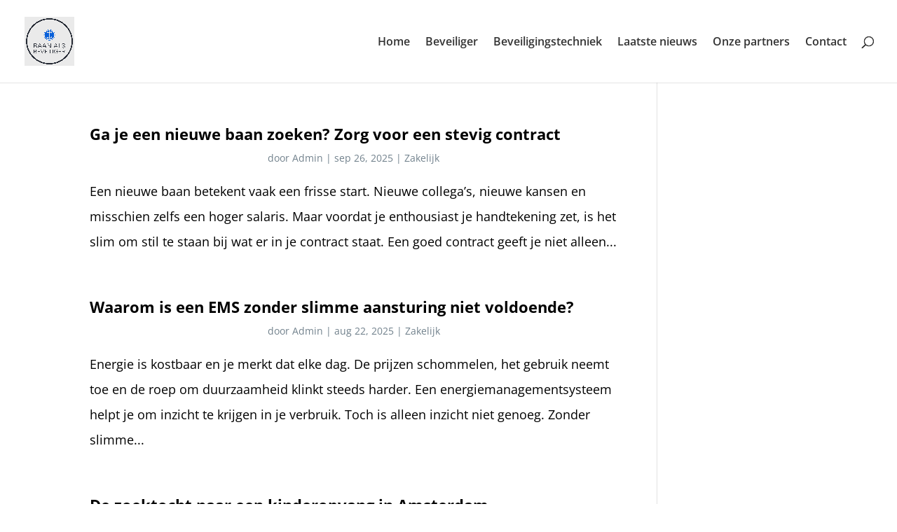

--- FILE ---
content_type: text/html; charset=UTF-8
request_url: https://www.baanalsbeveiliger.nl/categorie/zakelijk/
body_size: 5348
content:
<!DOCTYPE html><html lang="nl-NL"><head><meta charset="UTF-8" /><meta http-equiv="X-UA-Compatible" content="IE=edge"><link rel="pingback" href="https://www.baanalsbeveiliger.nl/xmlrpc.php" /> <script type="text/javascript">document.documentElement.className = 'js';</script> <link rel="preconnect" href="https://fonts.gstatic.com" crossorigin /><meta name='robots' content='index, follow, max-image-preview:large, max-snippet:-1, max-video-preview:-1' /> <script type="text/javascript">let jqueryParams=[],jQuery=function(r){return jqueryParams=[...jqueryParams,r],jQuery},$=function(r){return jqueryParams=[...jqueryParams,r],$};window.jQuery=jQuery,window.$=jQuery;let customHeadScripts=!1;jQuery.fn=jQuery.prototype={},$.fn=jQuery.prototype={},jQuery.noConflict=function(r){if(window.jQuery)return jQuery=window.jQuery,$=window.jQuery,customHeadScripts=!0,jQuery.noConflict},jQuery.ready=function(r){jqueryParams=[...jqueryParams,r]},$.ready=function(r){jqueryParams=[...jqueryParams,r]},jQuery.load=function(r){jqueryParams=[...jqueryParams,r]},$.load=function(r){jqueryParams=[...jqueryParams,r]},jQuery.fn.ready=function(r){jqueryParams=[...jqueryParams,r]},$.fn.ready=function(r){jqueryParams=[...jqueryParams,r]};</script> <link media="all" href="https://www.baanalsbeveiliger.nl/wp-content/cache/autoptimize/css/autoptimize_1d0364c77cab0f0c1436b55b16f5d851.css" rel="stylesheet"><title>Zakelijk Archives - Baan als beveiliger</title><link rel="canonical" href="https://www.baanalsbeveiliger.nl/categorie/zakelijk/" /><link rel="next" href="https://www.baanalsbeveiliger.nl/categorie/zakelijk/page/2/" /><meta property="og:locale" content="nl_NL" /><meta property="og:type" content="article" /><meta property="og:title" content="Zakelijk Archives - Baan als beveiliger" /><meta property="og:url" content="https://www.baanalsbeveiliger.nl/categorie/zakelijk/" /><meta property="og:site_name" content="Baan als beveiliger" /><meta name="twitter:card" content="summary_large_image" /> <script type="application/ld+json" class="yoast-schema-graph">{"@context":"https://schema.org","@graph":[{"@type":"CollectionPage","@id":"https://www.baanalsbeveiliger.nl/categorie/zakelijk/","url":"https://www.baanalsbeveiliger.nl/categorie/zakelijk/","name":"Zakelijk Archives - Baan als beveiliger","isPartOf":{"@id":"https://www.baanalsbeveiliger.nl/#website"},"breadcrumb":{"@id":"https://www.baanalsbeveiliger.nl/categorie/zakelijk/#breadcrumb"},"inLanguage":"nl-NL"},{"@type":"BreadcrumbList","@id":"https://www.baanalsbeveiliger.nl/categorie/zakelijk/#breadcrumb","itemListElement":[{"@type":"ListItem","position":1,"name":"Home","item":"https://www.baanalsbeveiliger.nl/"},{"@type":"ListItem","position":2,"name":"Zakelijk"}]},{"@type":"WebSite","@id":"https://www.baanalsbeveiliger.nl/#website","url":"https://www.baanalsbeveiliger.nl/","name":"Baan als beveiliger","description":"","potentialAction":[{"@type":"SearchAction","target":{"@type":"EntryPoint","urlTemplate":"https://www.baanalsbeveiliger.nl/?s={search_term_string}"},"query-input":"required name=search_term_string"}],"inLanguage":"nl-NL"}]}</script> <link href='https://sp-ao.shortpixel.ai' rel='preconnect' /><link rel="alternate" type="application/rss+xml" title="Baan als beveiliger &raquo; feed" href="https://www.baanalsbeveiliger.nl/feed/" /><link rel="alternate" type="application/rss+xml" title="Baan als beveiliger &raquo; reacties feed" href="https://www.baanalsbeveiliger.nl/comments/feed/" /><link rel="alternate" type="application/rss+xml" title="Baan als beveiliger &raquo; Zakelijk categorie feed" href="https://www.baanalsbeveiliger.nl/categorie/zakelijk/feed/" /><meta content="Divi v.4.25.1" name="generator"/><link rel="https://api.w.org/" href="https://www.baanalsbeveiliger.nl/wp-json/" /><link rel="alternate" title="JSON" type="application/json" href="https://www.baanalsbeveiliger.nl/wp-json/wp/v2/categories/81" /><link rel="EditURI" type="application/rsd+xml" title="RSD" href="https://www.baanalsbeveiliger.nl/xmlrpc.php?rsd" /><meta name="viewport" content="width=device-width, initial-scale=1.0, maximum-scale=1.0, user-scalable=0" /></head><body data-rsssl=1 class="archive category category-zakelijk category-81 wp-theme-Divi et_pb_button_helper_class et_fullwidth_nav et_fixed_nav et_show_nav et_primary_nav_dropdown_animation_fade et_secondary_nav_dropdown_animation_fade et_header_style_left et_pb_footer_columns3 et_cover_background et_pb_gutter osx et_pb_gutters3 et_right_sidebar et_divi_theme et-db"><div id="page-container"><header id="main-header" data-height-onload="103"><div class="container clearfix et_menu_container"><div class="logo_container"> <span class="logo_helper"></span> <a href="https://www.baanalsbeveiliger.nl/"> <noscript><img decoding="async" src="https://baanalsbeveiliger.nl/wp-content/uploads/2021/11/Color-logo-with-background.png" width="3200" height="3200" alt="Baan als beveiliger" data-height-percentage="60" /></noscript><img decoding="async" class="lazyload" src='data:image/svg+xml,%3Csvg%20xmlns=%22http://www.w3.org/2000/svg%22%20viewBox=%220%200%203200%203200%22%3E%3C/svg%3E' data-src="https://baanalsbeveiliger.nl/wp-content/uploads/2021/11/Color-logo-with-background.png" width="3200" height="3200" alt="Baan als beveiliger" id="logo" data-height-percentage="60" /> </a></div><div id="et-top-navigation" data-height="103" data-fixed-height="69"><nav id="top-menu-nav"><ul id="top-menu" class="nav"><li id="menu-item-242" class="menu-item menu-item-type-post_type menu-item-object-page menu-item-home menu-item-242"><a href="https://www.baanalsbeveiliger.nl/">Home</a></li><li id="menu-item-806" class="menu-item menu-item-type-post_type menu-item-object-page menu-item-806"><a href="https://www.baanalsbeveiliger.nl/beveiliger/">Beveiliger</a></li><li id="menu-item-807" class="menu-item menu-item-type-post_type menu-item-object-page menu-item-807"><a href="https://www.baanalsbeveiliger.nl/beveiligingstechniek/">Beveiligingstechniek</a></li><li id="menu-item-238" class="menu-item menu-item-type-post_type menu-item-object-page current_page_parent menu-item-238"><a href="https://www.baanalsbeveiliger.nl/laatste-nieuws/">Laatste nieuws</a></li><li id="menu-item-206" class="menu-item menu-item-type-post_type menu-item-object-page menu-item-206"><a href="https://www.baanalsbeveiliger.nl/onze-partners/">Onze partners</a></li><li id="menu-item-26" class="menu-item menu-item-type-post_type menu-item-object-page menu-item-26"><a href="https://www.baanalsbeveiliger.nl/contact/">Contact</a></li></ul></nav><div id="et_top_search"> <span id="et_search_icon"></span></div><div id="et_mobile_nav_menu"><div class="mobile_nav closed"> <span class="select_page">Selecteer een pagina</span> <span class="mobile_menu_bar mobile_menu_bar_toggle"></span></div></div></div></div><div class="et_search_outer"><div class="container et_search_form_container"><form role="search" method="get" class="et-search-form" action="https://www.baanalsbeveiliger.nl/"> <input type="search" class="et-search-field" placeholder="Zoek &hellip;" value="" name="s" title="Zoek naar:" /></form> <span class="et_close_search_field"></span></div></div></header><div id="et-main-area"><div id="main-content"><div class="container"><div id="content-area" class="clearfix"><div id="left-area"><article id="post-913" class="et_pb_post post-913 post type-post status-publish format-standard hentry category-zakelijk"><h2 class="entry-title"><a href="https://www.baanalsbeveiliger.nl/ga-je-een-nieuwe-baan-zoeken-zorg-voor-een-stevig-contract/">Ga je een nieuwe baan zoeken? Zorg voor een stevig contract</a></h2><p class="post-meta"> door <span class="author vcard"><a href="https://www.baanalsbeveiliger.nl/author/admin/" title="Posts van Admin" rel="author">Admin</a></span> | <span class="published">sep 26, 2025</span> | <a href="https://www.baanalsbeveiliger.nl/categorie/zakelijk/" rel="category tag">Zakelijk</a></p>Een nieuwe baan betekent vaak een frisse start. Nieuwe collega’s, nieuwe kansen en misschien zelfs een hoger salaris. Maar voordat je enthousiast je handtekening zet, is het slim om stil te staan bij wat er in je contract staat. Een goed contract geeft je niet alleen...</article><article id="post-903" class="et_pb_post post-903 post type-post status-publish format-standard hentry category-zakelijk"><h2 class="entry-title"><a href="https://www.baanalsbeveiliger.nl/waarom-is-een-ems-zonder-slimme-aansturing-niet-voldoende/">Waarom is een EMS zonder slimme aansturing niet voldoende?</a></h2><p class="post-meta"> door <span class="author vcard"><a href="https://www.baanalsbeveiliger.nl/author/admin/" title="Posts van Admin" rel="author">Admin</a></span> | <span class="published">aug 22, 2025</span> | <a href="https://www.baanalsbeveiliger.nl/categorie/zakelijk/" rel="category tag">Zakelijk</a></p>Energie is kostbaar en je merkt dat elke dag. De prijzen schommelen, het gebruik neemt toe en de roep om duurzaamheid klinkt steeds harder. Een energiemanagementsysteem helpt je om inzicht te krijgen in je verbruik. Toch is alleen inzicht niet genoeg. Zonder slimme...</article><article id="post-901" class="et_pb_post post-901 post type-post status-publish format-standard hentry category-zakelijk"><h2 class="entry-title"><a href="https://www.baanalsbeveiliger.nl/de-zoektocht-naar-een-kinderopvang-in-amsterdam/">De zoektocht naar een kinderopvang in Amsterdam</a></h2><p class="post-meta"> door <span class="author vcard"><a href="https://www.baanalsbeveiliger.nl/author/admin/" title="Posts van Admin" rel="author">Admin</a></span> | <span class="published">aug 22, 2025</span> | <a href="https://www.baanalsbeveiliger.nl/categorie/zakelijk/" rel="category tag">Zakelijk</a></p>Als ouder wil je dat je kind op een plek is waar het zich veilig, vrolijk en gezien voelt. Wanneer je zoekt naar kinderopvang in of rondom Amsterdam, merk je al snel dat er veel mogelijkheden zijn. Het vinden van de juiste plek gaat dan ook niet alleen over praktische...</article><article id="post-899" class="et_pb_post post-899 post type-post status-publish format-standard hentry category-zakelijk"><h2 class="entry-title"><a href="https://www.baanalsbeveiliger.nl/van-idee-naar-fabriek/">Van idee naar fabriek</a></h2><p class="post-meta"> door <span class="author vcard"><a href="https://www.baanalsbeveiliger.nl/author/admin/" title="Posts van Admin" rel="author">Admin</a></span> | <span class="published">aug 15, 2025</span> | <a href="https://www.baanalsbeveiliger.nl/categorie/zakelijk/" rel="category tag">Zakelijk</a></p>Een fabriek bouwen is een groot project dat begint met een helder plan. Je wilt een plek creëren waar efficiënt gewerkt wordt, waar medewerkers veilig hun werk kunnen doen en waar je product tot leven komt. Met de juiste voorbereiding leg je de basis voor een...</article><article id="post-896" class="et_pb_post post-896 post type-post status-publish format-standard hentry category-zakelijk"><h2 class="entry-title"><a href="https://www.baanalsbeveiliger.nl/magazijninrichting-nieuwe-en-gebruikte-stellingen-vergeleken/">Magazijninrichting: nieuwe en gebruikte stellingen vergeleken</a></h2><p class="post-meta"> door <span class="author vcard"><a href="https://www.baanalsbeveiliger.nl/author/admin/" title="Posts van Admin" rel="author">Admin</a></span> | <span class="published">aug 1, 2025</span> | <a href="https://www.baanalsbeveiliger.nl/categorie/zakelijk/" rel="category tag">Zakelijk</a></p>Een goed ingericht magazijn is cruciaal voor de veiligheid en efficiëntie van je bedrijf. Of je nu werkt in een klein magazijn of een groot distributiecentrum, de juiste stellingen maken een wereld van verschil. Laten we duiken in de wereld van nieuwe en gebruikte...</article><article id="post-894" class="et_pb_post post-894 post type-post status-publish format-standard hentry category-zakelijk"><h2 class="entry-title"><a href="https://www.baanalsbeveiliger.nl/veilig-werken-begint-bij-jou/">Veilig werken begint bij jou</a></h2><p class="post-meta"> door <span class="author vcard"><a href="https://www.baanalsbeveiliger.nl/author/admin/" title="Posts van Admin" rel="author">Admin</a></span> | <span class="published">jul 25, 2025</span> | <a href="https://www.baanalsbeveiliger.nl/categorie/zakelijk/" rel="category tag">Zakelijk</a></p>Veilig werken lijkt misschien vanzelfsprekend, maar het vraagt elke dag aandacht. Het draait niet alleen om regels en protocollen, maar vooral om jouw houding en keuzes. Door veiligheid serieus te nemen, zorg je niet alleen voor jezelf, maar ook voor je collega’s. Dat...</article><div class="pagination clearfix"><div class="alignleft"><a href="https://www.baanalsbeveiliger.nl/categorie/zakelijk/page/2/" >&laquo; Vorige Pagina</a></div><div class="alignright"></div></div></div></div></div></div><footer id="main-footer"><div class="container"><div id="footer-widgets" class="clearfix"><div class="footer-widget"><div id="recent-posts-8" class="fwidget et_pb_widget widget_recent_entries"><h4 class="title">Laatste berichten</h4><ul><li> <a href="https://www.baanalsbeveiliger.nl/ontdek-de-geschiedenis-door-munten-en-penningen/">Ontdek de geschiedenis door munten en penningen</a></li><li> <a href="https://www.baanalsbeveiliger.nl/verpakkingen-bedrukken-waar-jouw-merk-tot-leven-komt/">Verpakkingen bedrukken: waar jouw merk tot leven komt</a></li><li> <a href="https://www.baanalsbeveiliger.nl/de-ideale-vloer-voor-elke-ruimte/">De ideale vloer voor elke ruimte</a></li><li> <a href="https://www.baanalsbeveiliger.nl/ga-je-een-nieuwe-baan-zoeken-zorg-voor-een-stevig-contract/">Ga je een nieuwe baan zoeken? Zorg voor een stevig contract</a></li><li> <a href="https://www.baanalsbeveiliger.nl/hoe-usenet-relevant-blijft-in-2025/">Hoe Usenet relevant blijft in 2025</a></li></ul></div></div><div class="footer-widget"><div id="archives-4" class="fwidget et_pb_widget widget_archive"><h4 class="title">Archief</h4><ul><li><a href='https://www.baanalsbeveiliger.nl/2025/11/'>november 2025</a></li><li><a href='https://www.baanalsbeveiliger.nl/2025/09/'>september 2025</a></li><li><a href='https://www.baanalsbeveiliger.nl/2025/08/'>augustus 2025</a></li><li><a href='https://www.baanalsbeveiliger.nl/2025/07/'>juli 2025</a></li><li><a href='https://www.baanalsbeveiliger.nl/2025/06/'>juni 2025</a></li><li><a href='https://www.baanalsbeveiliger.nl/2025/05/'>mei 2025</a></li><li><a href='https://www.baanalsbeveiliger.nl/2025/04/'>april 2025</a></li><li><a href='https://www.baanalsbeveiliger.nl/2024/12/'>december 2024</a></li><li><a href='https://www.baanalsbeveiliger.nl/2024/11/'>november 2024</a></li><li><a href='https://www.baanalsbeveiliger.nl/2024/09/'>september 2024</a></li><li><a href='https://www.baanalsbeveiliger.nl/2024/07/'>juli 2024</a></li><li><a href='https://www.baanalsbeveiliger.nl/2024/05/'>mei 2024</a></li><li><a href='https://www.baanalsbeveiliger.nl/2024/04/'>april 2024</a></li><li><a href='https://www.baanalsbeveiliger.nl/2024/03/'>maart 2024</a></li><li><a href='https://www.baanalsbeveiliger.nl/2024/01/'>januari 2024</a></li><li><a href='https://www.baanalsbeveiliger.nl/2023/12/'>december 2023</a></li><li><a href='https://www.baanalsbeveiliger.nl/2023/11/'>november 2023</a></li><li><a href='https://www.baanalsbeveiliger.nl/2023/10/'>oktober 2023</a></li><li><a href='https://www.baanalsbeveiliger.nl/2023/03/'>maart 2023</a></li><li><a href='https://www.baanalsbeveiliger.nl/2023/02/'>februari 2023</a></li><li><a href='https://www.baanalsbeveiliger.nl/2022/09/'>september 2022</a></li><li><a href='https://www.baanalsbeveiliger.nl/2022/07/'>juli 2022</a></li><li><a href='https://www.baanalsbeveiliger.nl/2022/06/'>juni 2022</a></li><li><a href='https://www.baanalsbeveiliger.nl/2022/05/'>mei 2022</a></li><li><a href='https://www.baanalsbeveiliger.nl/2022/03/'>maart 2022</a></li><li><a href='https://www.baanalsbeveiliger.nl/2022/02/'>februari 2022</a></li><li><a href='https://www.baanalsbeveiliger.nl/2022/01/'>januari 2022</a></li><li><a href='https://www.baanalsbeveiliger.nl/2021/12/'>december 2021</a></li><li><a href='https://www.baanalsbeveiliger.nl/2021/11/'>november 2021</a></li><li><a href='https://www.baanalsbeveiliger.nl/2021/10/'>oktober 2021</a></li><li><a href='https://www.baanalsbeveiliger.nl/2021/09/'>september 2021</a></li><li><a href='https://www.baanalsbeveiliger.nl/2021/08/'>augustus 2021</a></li><li><a href='https://www.baanalsbeveiliger.nl/2021/07/'>juli 2021</a></li><li><a href='https://www.baanalsbeveiliger.nl/2021/06/'>juni 2021</a></li><li><a href='https://www.baanalsbeveiliger.nl/2021/05/'>mei 2021</a></li><li><a href='https://www.baanalsbeveiliger.nl/2021/04/'>april 2021</a></li><li><a href='https://www.baanalsbeveiliger.nl/2019/08/'>augustus 2019</a></li></ul></div></div><div class="footer-widget"><div id="text-3" class="fwidget et_pb_widget widget_text"><h4 class="title">Contact</h4><div class="textwidget"><p>Neem contact op via info @baanalsbeveiliger.nl. We reageren doorgaans snel</p></div></div></div></div></div><div id="footer-bottom"><div class="container clearfix"><ul class="et-social-icons"><li class="et-social-icon et-social-facebook"> <a href="#" class="icon"> <span>Facebook</span> </a></li><li class="et-social-icon et-social-twitter"> <a href="#" class="icon"> <span>X</span> </a></li><li class="et-social-icon et-social-rss"> <a href="https://www.baanalsbeveiliger.nl/feed/" class="icon"> <span>RSS</span> </a></li></ul><div id="footer-info"><a href="https://www.baanalsbeveiliger.nl/sitemap">Sitemap</a></div></div></div></footer></div></div> <script type="speculationrules">{"prefetch":[{"source":"document","where":{"and":[{"href_matches":"/*"},{"not":{"href_matches":["/wp-*.php","/wp-admin/*","/wp-content/uploads/*","/wp-content/*","/wp-content/plugins/*","/wp-content/themes/Divi/*","/*\\?(.+)"]}},{"not":{"selector_matches":"a[rel~=\"nofollow\"]"}},{"not":{"selector_matches":".no-prefetch, .no-prefetch a"}}]},"eagerness":"conservative"}]}</script> <noscript><style>.lazyload{display:none;}</style></noscript><script data-noptimize="1">window.lazySizesConfig=window.lazySizesConfig||{};window.lazySizesConfig.loadMode=1;</script><script async data-noptimize="1" src='https://www.baanalsbeveiliger.nl/wp-content/plugins/autoptimize/classes/external/js/lazysizes.min.js'></script> <script type="text/javascript" id="jquery-js-after">jqueryParams.length&&$.each(jqueryParams,function(e,r){if("function"==typeof r){var n=String(r);n.replace("$","jQuery");var a=new Function("return "+n)();$(document).ready(a)}});
//# sourceURL=jquery-js-after</script> <script type="text/javascript" id="divi-custom-script-js-extra">var DIVI = {"item_count":"%d Item","items_count":"%d Items"};
var et_builder_utils_params = {"condition":{"diviTheme":true,"extraTheme":false},"scrollLocations":["app","top"],"builderScrollLocations":{"desktop":"app","tablet":"app","phone":"app"},"onloadScrollLocation":"app","builderType":"fe"};
var et_frontend_scripts = {"builderCssContainerPrefix":"#et-boc","builderCssLayoutPrefix":"#et-boc .et-l"};
var et_pb_custom = {"ajaxurl":"https://www.baanalsbeveiliger.nl/wp-admin/admin-ajax.php","images_uri":"https://www.baanalsbeveiliger.nl/wp-content/themes/Divi/images","builder_images_uri":"https://www.baanalsbeveiliger.nl/wp-content/themes/Divi/includes/builder/images","et_frontend_nonce":"815182ec94","subscription_failed":"Kijk dan de onderstaande velden in om ervoor te zorgen u de juiste informatie.","et_ab_log_nonce":"8c5f085fd3","fill_message":"Alsjeblieft, vul op de volgende gebieden:","contact_error_message":"Gelieve de volgende fouten te verbeteren:","invalid":"Ongeldig e-mail","captcha":"Captcha","prev":"Vorig","previous":"Vorige","next":"Volgende","wrong_captcha":"U heeft het verkeerde nummer in de captcha ingevoerd.","wrong_checkbox":"Selectievakje","ignore_waypoints":"no","is_divi_theme_used":"1","widget_search_selector":".widget_search","ab_tests":[],"is_ab_testing_active":"","page_id":"913","unique_test_id":"","ab_bounce_rate":"5","is_cache_plugin_active":"yes","is_shortcode_tracking":"","tinymce_uri":"https://www.baanalsbeveiliger.nl/wp-content/themes/Divi/includes/builder/frontend-builder/assets/vendors","accent_color":"rgba(0,0,0,0.79)","waypoints_options":[]};
var et_pb_box_shadow_elements = [];
//# sourceURL=divi-custom-script-js-extra</script> <script defer src="https://www.baanalsbeveiliger.nl/wp-content/cache/autoptimize/js/autoptimize_074a098f12af0fe2667c04e724dedc41.js"></script></body></html>